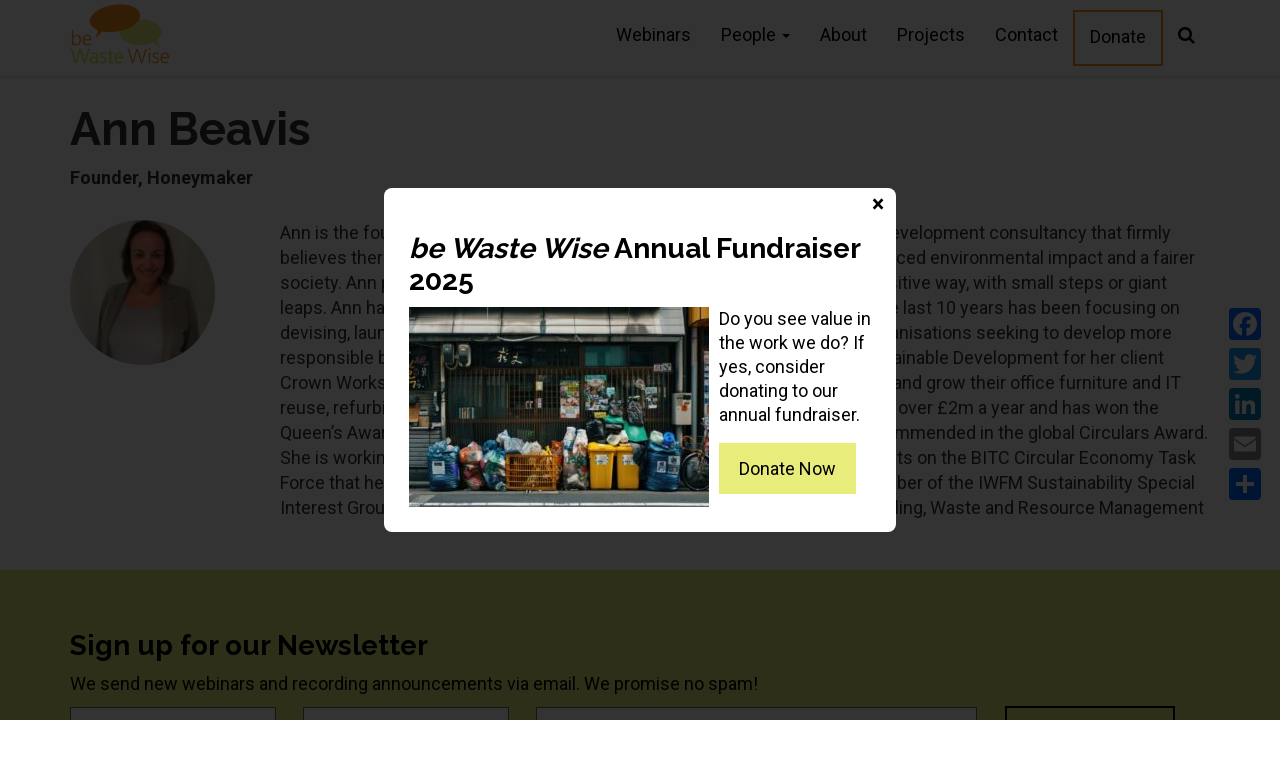

--- FILE ---
content_type: text/css
request_url: https://wastewise.be/wp-content/plugins/orbit-bundle/dist/css/common.css?ver=1763860551
body_size: 550
content:
[data-behaviour~=orbit-slides] .orbit-slide{ display: none; }
[data-behaviour~=orbit-slides] .orbit-slide.active{ display: block; }
[data-behaviour~=orbit-slides] .orbit-form-alert{
	margin-top: 30px;
	padding: 15px;
	border: #b43636 solid 1px;
	border-left: 10px solid #b43636;
}

[data-behaviour~=orbit-slides] .orbit-images-preview{
	margin-top: 20px;
}
[data-behaviour~=orbit-slides] .orbit-images-preview li{
	max-width: 100px;
	max-height: 100px;
	overflow: hidden;
	border: #999 solid 1px;
}
[data-behaviour~=orbit-slides] .orbit-images-preview li img{
	max-width: 100%;
	height: auto;
}
[data-behaviour~=orbit-slides] .multi-field-wrapper{
	margin-bottom: 20px;
}

.orbit-list-inline{
	list-style: none;
	padding: 0;
	margin: 0;
}
.orbit-list-inline li{
	display: inline-block;
	margin-right: 20px;
}
.orbit-progress-bar{
	height: 30px;
	border: #ddd solid 1px;
	border-radius: 2px;
	margin-bottom: 30px;
}
.orbit-progress-bar .bar{
	height: 100%;
	background: #036493;
	width: 0%;
}

/* ORBIT FEP */
form.orbit-fep{
	width: 100%;
	max-width:650px;
	margin-left:auto;
	margin-right:auto;
	padding: 50px 30px;
}

form.orbit-fep .form-field, form.orbit-fep .orbit-form-group{ margin-bottom: 30px; }
form.orbit-fep label{ display: block;  }

form.orbit-fep input[type=text],
form.orbit-fep input[type=number],
form.orbit-fep input[type=email],
form.orbit-fep textarea, form.orbit-fep select{
	width: 100%;
}

form.orbit-fep .form-categories ul{ display: grid; grid-template-columns: 1fr 1fr; grid-gap: 10px; }
form.orbit-fep .form-categories ul li{
	background: #eee;
	margin: 0;
	display: block;
	min-height: 30px;
	padding: 10px;
	width: 100%;
}

form.orbit-fep .form-multi-fields{ max-width: 400px; }
form.orbit-fep .form-multi-fields .add-btn{ margin-top: 5px;}
form.orbit-fep .form-multi-fields .multi-field-wrapper{ margin-bottom: 5px; }
form.orbit-fep button{
	padding: 5px 10px;
	border: #999 solid 1px;
	background: none;
	border-radius: 3px;
	cursor: pointer;
}
form.orbit-fep button[type=submit]{
	background: #036493;
	color: #fff;
	border-color: #036493;
}

form.orbit-fep [data-behaviour~="orbit-repeater-cf"],
form.orbit-fep [data-behaviour~="orbit-repeater-cf"] .orbit-choice-item{
	margin-top: 30px;
}

@media( min-width: 768px ){
	form.orbit-fep .grid-2 .section-fields{
		display: grid;
		grid-template-columns: 1fr 1fr;
		grid-gap: 20px;
	}

	form.orbit-fep .form-address .section-fields{
		display: grid;
		grid-gap: 20px;
		grid-template-columns: 1fr 1fr;
		grid-template-areas: "state district" "address address";
	}

	form.orbit-fep .form-address .form-state{ grid-area: state; }
	form.orbit-fep .form-address .form-district{ grid-area: district; }
	form.orbit-fep .form-address .form-address-text{ grid-area: address; }
	form.orbit-fep .form-address .form-field{ margin-bottom: 0; }
}

@media screen and (max-width: 768px) {
  .form-links {
    margin-top: 55px;
		margin-bottom: 55px;
  }
	form.orbit-fep .form-categories ul{ grid-template-columns: 1fr; }
}

.orbit-form-alert{
	padding: 20px;
	border: #eee solid 1px;
	background: #ffffcc;
	margin: 20px 0;
	width: 500px;
	margin: 50px auto;
	text-align: center;
}

[data-behaviour~="orbit-repeater-cf"] .orbit-choice-item{
	margin-bottom: 20px;
	position: relative;
	padding: 0 10px;
	background: #fff;
	box-shadow: 1px 1px 4px 1px #ccc;
}
[data-behaviour~="orbit-repeater-cf"] .list-content{ padding-bottom: 10px; }


--- FILE ---
content_type: text/css
request_url: https://wastewise.be/wp-content/themes/sputznik-core-wp-theme/css/main.css?ver=2.3.4
body_size: 1650
content:
a[href] {
  color: inherit; }

body, html {
  height: 100%; }

body.with-header3.with-solid-menu #content {
  margin-top: 50px; }

.fixed-col {
  max-width: 1200px;
  padding: 50px 15px;
  margin-left: auto;
  margin-right: auto; }

body.single-post img.alignleft {
  float: left;
  margin: 0 20px 20px 0; }

body.single-post img.alignright {
  float: right;
  margin: 0 0 20px 20px; }

body.single-post img.aligncenter {
  display: block;
  margin: 0 auto; }

#search-modal {
  background: rgba(0, 0, 0, 0.9); }
  #search-modal .modal-dialog {
    top: 25%; }
  #search-modal .modal-content {
    box-shadow: none;
    background: transparent; }
    #search-modal .modal-content input[type='search'] {
      width: 100% !important;
      color: white;
      background: transparent;
      font-size: 40px;
      font-weight: 300;
      text-align: center;
      border: 0px;
      outline: none; }
    #search-modal .modal-content .btn {
      position: absolute;
      top: 50%;
      left: 50%;
      margin-top: 61px;
      margin-left: -45px;
      font-family: Arial, Helvetica, Geneva, sans-serif;
      font-size: 16px !important;
      padding: 1em 2em;
      background: transparent;
      border: 2px solid #fff;
      border-radius: 0em;
      -webkit-border-radius: 0em;
      -moz-border-radius: 0em;
      cursor: pointer;
      line-height: 1em; }
  #search-modal .modal-dialog {
    max-width: 600px; }

@media (min-width: 769px) {
  /* KEEP THE SUBMENU OPEN ON HOVER OF LIST ITEM */
  #menu-primary .dropdown:hover > .dropdown-menu {
    display: block; } }
.header3 ~ .container > .row > .search-content {
  margin-top: 6%; }

.header1 .fixed-col {
  padding: 10px 20px; }
.header1 .affix-top, .header1 .affix {
  width: 100%;
  z-index: 999;
  background: white;
  min-height: 55px; }
  .header1 .affix-top .logo, .header1 .affix .logo {
    float: left;
    margin-bottom: 0;
    max-width: 200px; }
    .header1 .affix-top .logo .navbar-brand, .header1 .affix .logo .navbar-brand {
      padding: 0; }
.header1 .affix {
  box-shadow: #b7b7b7 0 1px 8px 0; }
.header1 .affix-top .logo {
  display: none; }
.header1 .navbar-toggle {
  float: right;
  display: block;
  border: #333 solid 1px;
  margin-right: 0;
  margin-top: 0; }
  .header1 .navbar-toggle .icon-bar {
    border: #333 solid 1px; }
.header1 .logo {
  display: block;
  margin-bottom: 30px; }
  .header1 .logo .navbar-brand {
    float: none; }
  .header1 .logo img {
    margin-left: auto;
    margin-right: auto;
    max-width: 100%; }

#header1-modal {
  background: rgba(0, 0, 0, 0.9); }
  #header1-modal .modal-content {
    box-shadow: none;
    background: transparent; }
    #header1-modal .modal-content ul {
      text-align: center; }
    #header1-modal .modal-content a[href] {
      color: #ccc; }
      #header1-modal .modal-content a[href]:hover, #header1-modal .modal-content a[href]:focus {
        background: none;
        color: #eee; }
  #header1-modal .modal-dialog {
    max-width: 400px; }

/********Header 3 Styles*******************/
.header3 {
  /* FOR TRANSPARENT MENU */
  /*****Override on Scroll****/ }
  .header3 .desktop-logo {
    display: block; }
  .header3 .affix {
    top: 0;
    width: 100%;
    z-index: 999; }
  .header3 .logo {
    max-width: 200px; }
    .header3 .logo img {
      max-width: 100%; }
  .header3 .navbar {
    border: 0;
    border-radius: 0; }
  .header3 .navbar-default .navbar-brand {
    color: #fff;
    padding-top: 0; }
  .header3 .navbar-default .navbar-nav > li > a {
    color: #fff;
    background-color: inherit;
    border-bottom: 2px solid transparent; }
  .header3 .navbar-default .navbar-nav > .active > a, .header3 .navbar-default .navbar-nav > .active > a:focus, .header3 .navbar-default .navbar-nav > .active > a:hover {
    color: #fff;
    border-color: #e7e7e7;
    background-color: inherit; }
  @media (max-width: 768px) {
    .header3 .navbar-default .navbar-collapse {
      background: #000;
      color: #fff; }
    .header3 .navbar-default #menu-primary {
      padding: 10px 15px; } }
  .header3 .navbar-default .navbar-nav li.sp_search_item.active a {
    border: none; }
  .header3 .navbar-default .navbar-toggle {
    border-color: #fff; }
    .header3 .navbar-default .navbar-toggle .icon-bar {
      background-color: #fff; }
  .header3 .navbar-default .navbar-toggle:hover, .header3 .navbar-default .navbar-toggle:focus {
    background-color: inherit; }
  .header3 #menu-primary {
    margin-top: 5px; }
    .header3 #menu-primary li {
      padding-bottom: 10px; }
    .header3 #menu-primary li > a {
      padding: 10px;
      letter-spacing: 1px;
      font-weight: 700;
      padding-bottom: 5px; }
  .header3 .dropdown-menu {
    border-radius: 0; }
    .header3 .dropdown-menu li a {
      border-color: #e7e7e7;
      font-weight: 700;
      background-color: inherit; }
  .header3 .navbar-default.sticky-transparent {
    transition: 500ms ease;
    background-color: transparent; }
    .header3 .navbar-default.sticky-transparent .logo-normal {
      display: block; }
    .header3 .navbar-default.sticky-transparent .logo-sticky {
      display: none; }
    .header3 .navbar-default.sticky-transparent.scrolled .logo-normal {
      display: none; }
    .header3 .navbar-default.sticky-transparent.scrolled .logo-sticky {
      display: block; }
  .header3 .navbar-default.sticky-solid, .header3 .navbar-default.sticky-transparent.scrolled {
    background-color: #fff;
    box-shadow: 0 1px 1px rgba(0, 0, 0, 0.075);
    border-bottom: 1px solid #e6e6e6;
    /* MENU ICON THAT HANDLES THE RESPONSIVE MENU */ }
    @media (min-width: 769px) {
      .header3 .navbar-default.sticky-solid .navbar-nav .active > a, .header3 .navbar-default.sticky-solid .navbar-nav .active > a:focus, .header3 .navbar-default.sticky-solid .navbar-nav .active > a:hover, .header3 .navbar-default.sticky-transparent.scrolled .navbar-nav .active > a, .header3 .navbar-default.sticky-transparent.scrolled .navbar-nav .active > a:focus, .header3 .navbar-default.sticky-transparent.scrolled .navbar-nav .active > a:hover {
        color: #000; }
      .header3 .navbar-default.sticky-solid .navbar-nav li a, .header3 .navbar-default.sticky-solid .navbar-nav li.dropdown a, .header3 .navbar-default.sticky-solid .navbar-nav li.dropdown:hover a, .header3 .navbar-default.sticky-solid .navbar-nav li.dropdown:focus a, .header3 .navbar-default.sticky-solid .navbar-nav li.dropdown:active a, .header3 .navbar-default.sticky-transparent.scrolled .navbar-nav li a, .header3 .navbar-default.sticky-transparent.scrolled .navbar-nav li.dropdown a, .header3 .navbar-default.sticky-transparent.scrolled .navbar-nav li.dropdown:hover a, .header3 .navbar-default.sticky-transparent.scrolled .navbar-nav li.dropdown:focus a, .header3 .navbar-default.sticky-transparent.scrolled .navbar-nav li.dropdown:active a {
        color: #000; } }
    .header3 .navbar-default.sticky-solid .navbar-toggle, .header3 .navbar-default.sticky-transparent.scrolled .navbar-toggle {
      border-color: #000; }
      .header3 .navbar-default.sticky-solid .navbar-toggle .icon-bar, .header3 .navbar-default.sticky-transparent.scrolled .navbar-toggle .icon-bar {
        background-color: #000; }

@media (max-width: 768px) {
  .header3 .navbar-default .navbar-nav > .active > a, .header3 .navbar-default .navbar-nav > .active > a:focus, .header3 .navbar-default .navbar-nav > .active > a:hover {
    border-color: transparent; }
  .header3 .navbar-nav .open .dropdown-menu > li > a, .header3 .navbar-nav .open .dropdown-menu > li > a:focus, .header3 .navbar-nav .open .dropdown-menu > li > a:hover {
    color: #fff; }
  .header3 .scrolled .open .dropdown-menu > li > a, .header3 .scrolled .open .dropdown-menu > li > a:focus, .header3 .scrolled .open .dropdown-menu > li > a:hover {
    color: #000; }

  .header3 ~ .container > .row > .search-content {
    margin-top: 20%; } }
.sp-floating-icons {
  position: fixed;
  left: 0;
  z-index: 100;
  font-size: 18px;
  /* DESKTOP STYLES */
  /* MOBILE STYLES */ }
  .sp-floating-icons ul {
    margin-bottom: 0px;
    /* override the margin being added from bootstrap */ }
    .sp-floating-icons ul li a[href] {
      background-color: #333;
      color: #fff; }
  @media (min-width: 769px) {
    .sp-floating-icons {
      top: 25%; }
      .sp-floating-icons ul li {
        width: auto !important; }
        .sp-floating-icons ul li a[href] {
          transition: all .2s ease-in-out;
          display: block;
          padding: 25px 10px 25px 15px; }
        .sp-floating-icons ul li a[href]:hover {
          transform: scale(1.2, 1); } }
  @media (max-width: 768px) {
    .sp-floating-icons {
      width: 100%;
      top: auto;
      bottom: 0; }
      .sp-floating-icons ul li {
        display: inline-block;
        margin-left: -2px;
        margin-right: -3px; }
      .sp-floating-icons ul li:first-child {
        margin-left: 0px; }
      .sp-floating-icons ul li a[href] {
        width: 100%;
        display: block;
        text-align: center;
        height: 45px;
        padding-top: 12px; } }

/******************************************/

/*# sourceMappingURL=main.css.map */


--- FILE ---
content_type: text/css
request_url: https://wastewise.be/wp-content/themes/bww-wp-theme/assets/css/main.css?ver=1763860551
body_size: 1057
content:
img {
  height: auto;
  max-width: 100%;
}

p {
  font-size: 18px;
  line-height: 24px;
}

.bww-headline-wrapper {
  font-size: 18px;
  margin: 20px 0;
  padding-bottom: 15px;
  border-bottom: 1px solid #000000;
}

/* SINGLE POST TEMPLATE */
#bww-single-post,
#bww-single-post-sow,
.archive-header {
  padding-top: 52.4px;
}

#bww-single-post .content-container {
  margin-top: 30px;
}

#bww-single-post .video-container {
  padding: 40px 0;
  background: #222222;
}

#bww-single-post .video-container > .container {
  max-width: 940px;
}

#bww-single-post .youtube-video-wrapper {
  width: 100%;
  position: relative;
  padding-bottom: 56.25%;
}

#bww-single-post .youtube-video-wrapper iframe {
  position: absolute;
  top: 0;
  left: 0;
  width: 100%;
  height: 100%;
}

#bww-single-post .featured-image-container {
  padding: 40px 0;
  background-color: #e8e8e8;
}

#bww-single-post .featured-img {
  text-align: center;
}

.articles-bww-slide .orbit-thumbnail-bg::before {
  content: "";
  display: block;
  padding-top: 56.25%;
}

#bww-single-post h1.post-title {
  font-size: 46px;
  line-height: 54px;
  margin-top: 0;
}

#bww-single-post .post-date {
  margin: 0;
  font-weight: 700;
}

#bww-single-post .post-content {
  margin-bottom: 40px;
}

#bww-single-post .post-content.post-publish {
  margin-top: 20px;
}

.bww-register-btn {
  margin: 20px 0;
  font-size: 16px;
  padding: 14px 28px;
  background: #c4c10b;
  display: inline-block;
  color: #000000 !important;
  text-decoration: none !important;
  transition: opacity 0.2s;
}

/* ORBIT GRID */
.articles-grid {
  display: grid;
  grid-gap: 20px;
}

/* GRID 4 */
.articles-four-grid {
  grid-template-columns: 1fr 1fr 1fr 1fr;
}

/* GRID 3 */
.articles-three-grid {
  grid-template-columns: 1fr 1fr 1fr;
}

.articles-grid .orbit-thumbnail-bg {
  min-height: 175px;
  margin-bottom: 30px;
}

.articles-grid .post-title {
  margin: 0;
  font-size: 22px;
  line-height: 30px;
}

.articles-grid .meta {
  display: block;
  margin: 10px 0;
  font-size: 18px;
  line-height: 24px;
}

/* BWW PANELIST */
.bww-panelist {
  margin: 30px 0;
}

.bww-panelist .bww-panelist-speaker,
.bww-panelist .bww-panelist-moderator {
  padding: 0;
  list-style: none;
}

.bww-panelist .bww-moderator {
  display: flex;
  flex-wrap: nowrap;
  align-items: center;
  gap: 30px;
  margin-bottom: 30px;
  flex-direction: column;
}

.bww-panelist .bww-panelist-speaker {
  display: grid;
  gap: 30px;
  grid-template-columns: 1fr 1fr 1fr 1fr;
}

.bww-panelist .author-info,
.bww-panelist .author-avatar-parent {
  align-self: flex-start;
}

.bww-panelist .author-avatar {
  width: 145px;
  height: 145px;
  outline: none;
  border-radius: 9999px;
  display: inline-block;
  text-decoration: none;
  background-size: cover;
  background-position: center;
  background-repeat: no-repeat;
}

.bww-panelist .author-name,
.bww-panelist .author-designation {
  font-weight: bold;
}

/* ORBIT BWW SLIDE */
.articles-bww-slide .orbit-thumbnail-bg {
  height: 100%;
  width: 100%;
  background-repeat: no-repeat;
}

.articles-bww-slide .orbit-thumbnail-bg > a {
  top: 0;
}

/* AUTHOR */
.author-header.bww-panelist {
  margin-bottom: 50px;
  padding-top: 52.4px;
}

.author-header .bww-moderator {
  margin-top: 30px;
}

.author .author-posts {
  margin-bottom: 60px;
}

.author .articles-three-grid .orbit-thumbnail-bg {
  min-height: 240px;
}

/* ARCHIVE */
body.archive .articles-post-list-wrap {
  margin: 25px auto 60px;
}

/* ORBIT LOAD MORE */
.orbit-btn-load-parent button.load-more {
  border: 0;
  color: #ffffff;
  margin-top: 20px;
  padding: 8px 16px;
  background: #000000;
}

/* POPULAR POSTS */
.popular-posts .orbit-article-db {
  display: grid;
  margin-bottom: 20px;
  grid-column-gap: 15px;
  grid-template-columns: 1fr 120px;
}

.popular-posts .title {
  margin: 0;
  font-size: 22px;
  line-height: 30px;
}

.popular-posts .orbit-thumbnail-bg {
  min-height: 170px;
}

/* -------------------------- MEDIA QUERIES ------------------------- */
@media(min-width: 768px) {
  .bww-register-btn:hover {
    opacity: 0.8;
  }

  .articles-bww-slide .bww-slide-body {
    display: grid;
    grid-template-columns: 1fr 1fr;
    gap: 25px;
  }

  .articles-bww-slide .bww-headline-wrapper {
    margin-top: -5px;
  }

  /* BWW PANELIST */
  .bww-panelist-moderator .bww-moderator {
    flex-wrap: nowrap;
    flex-direction: row;
  }

  .speaker-panelist-wrap,
  .moderator-panelist-wrap {
    float: left;
  }

  #bww-single-post .post-content::after {
    clear: both;
    content: "";
    display: block;
  }

  .moderator-panelist-wrap {
    width: 25%;
  }

  .moderator-panelist-wrap.bww-panelist .bww-panelist-speaker {
    grid-template-columns: 1fr;
  }

  .speaker-panelist-wrap {
    width: calc(75% - 25px);
    margin-left: 25px;
  }

  .speaker-panelist-wrap.bww-panelist .bww-panelist-speaker {
    grid-template-columns: 1fr 1fr 1fr;
  }

  /* AUTHOR */
  body.author .bww-panelist .bww-moderator {
    gap: 0;
  }

  body.author .author-avatar-parent {
    width: 200px;
  }

  body.author .author-info {
    flex: 1;
    margin-left: 10px;
  }

  .popular-posts .orbit-article-db {
    grid-template-columns: 1fr 188px;
  }

}

@media(max-width: 1024px) {
  .articles-grid,
  .bww-panelist .bww-panelist-speaker {
    grid-template-columns: 1fr 1fr;
  }
}

@media(max-width: 426px) {
  .articles-grid,
  .bww-panelist .bww-panelist-speaker {
    grid-template-columns: 1fr;
  }
}


--- FILE ---
content_type: text/css
request_url: https://wastewise.be/wp-content/themes/sputznik-core-wp-theme/css/extras.css?ver=2.3.4
body_size: 6084
content:
/*NEXT AND PREVIOUS NAV*/

.screen-reader-text{
  clip: rect(1px,1px,1px,1px);
  height: 1px;
  overflow: hidden;
  position: absolute !important;
  width: 1px;
  word-wrap: normal !important;
}


.post-navigation{
  border-top: 4px solid #1a1a1a;
  border-bottom: 4px solid #1a1a1a;
  clear: both;
  margin: 0 0 3.5em;
}
.post-navigation a[href]{
  text-decoration: none;
}
.post-navigation div+div{
  border-top: 4px solid #1a1a1a;
}
.post-navigation .meta-nav{
  color: #686868;
  font-size: 14px;
  text-transform: uppercase;
  margin-top: 20px;
  display: block;
}
.post-navigation .post-title{
  font-size: 34px;
  display: block;
  margin-bottom: 20px;
  text-rendering: optimizeLegibility;
}


/* COMMENTS */
.entry-comments, .entry-post-nav, .narrow-col{
  max-width: 600px;
  margin: 50px auto;
}

.commentlist{
  list-style: none;
  padding-left: 0;
  margin-bottom: 30px;
}
.commentlist .comment{
  margin-bottom: 30px;
  margin-top: 30px;
}

.commentlist > .comment > .comment-body{
  margin-bottom: 80px;
}

.commentlist .comment .reply a[href]{
  border: #007acc solid 1px;
  border-radius: 2px;
  color: #007acc;
  padding: 5px 15px;
}
.commentlist p{
  margin-bottom: 25px;
}
.comment-meta{
  font-size: 85%;
  color: #777;
  margin-top: 20px;
  margin-bottom: 10px;
}
#comments, .comment-reply-title{
  border-top: 4px solid #1a1a1a;
  padding-top: 30px;
  font-weight: bold;
}
.comment-notes, .comment-awaiting-moderation, .logged-in-as, .form-allowed-tags{
  font-size: 14px;
  color: #777;
  margin-bottom: 20px;
}

.comment-form{
  padding-top: 20px;
  max-width: 600px;
}

.comment-form label{
  display: block;
  color: #777;
  text-transform: uppercase;
}

.comment-form p{
  margin-bottom: 30px;
}

.comment-form .comment-form-cookies-consent{
  display: none;
}

.comment-form textarea{
  width: 100%;
  padding: 30px 20px;
}

.comment-form input[type=text]{
  width: 100%;
}

.comment-form input[type=submit]{
  background: #1a1a1a;
  border: 0;
  border-radius: 2px;
  color: #fff;
  text-transform: uppercase;
  padding: 10px 15px;

}


/* Header 4 */
.header4 img.desktop-logo{
  max-width: 230px;
  height: auto;
}
@media( max-width: 768px ) {

  .header4 .navbar-header{
    background-color: #fff;
  }
  /* Logo */
  .header4 .navbar-header .visible-xs{
    max-width: 89px;
  }

  .header4 .navbar-brand{
    padding: 0 0 0 8px;
  }
  /* Header background */
  .header4 .navbar-collapse{
    background-color: #000;
  }
  .header4 .navbar-collapse .navbar-nav > li > a{
    color: #fff;
  }
  .header4 .navbar-nav{
    margin: 0 -15px;
  }
  /* Toggler */
  .header4 .navbar-toggle{
    background-color: transparent;
    border: none;
  }
  .header4 .navbar-toggle:hover{
    background-color: transparent
  }

  /* When a link is active */
  .header4 .navbar-nav > .active > a,
  .header4 .navbar-nav > .active > a:focus,
  .header4 .navbar-nav > .active > a:hover{
    color: #fff !important;
    background-color: #000;
  }
}
@media( min-width: 769px ){
  .header4.navbar .dropdown-menu>.active>a {
    color: #fff !important;
  }
	.header4.navbar-default{
		min-height: 200px;
		background-color: transparent;
		border:none;
    margin-bottom: 50px;
	}

  .header4 .navbar-header{
    float: none;
  }

	.header4 .navbar-brand{
		float: none;
		padding: 0;
		height: auto;
	}

  .header4 .logo-normal{
    min-height: 170px;
  }

	.header4 img{
		margin-left: auto;
		margin-right: auto;
	}
  .header4 .navbar-collapse{
    padding: 0;
  }

	.header4 .nav{
  	border-top: 1px solid #eee;
  	border-bottom: 1px solid #eee;
  	float: none;
  	text-align: center;
	}
	.header4 .nav > li {
		float: none;
		display: inline-block;
	}
	.header4.navbar-default .nav > .active > a{
		background-color: transparent;
		color: #000;
	}

}

/* AUTHOR BOX */
.entry-author.author-box .author-info{
  display: grid;
  grid-template-columns: 100px 1fr;
  grid-gap: 20px;
}

/* Dropdown Menu */
@media(min-width: 768px){
	.navbar-nav li.dropdown:hover  ul.dropdown-menu{
	  display: block;
  }
}

@media( min-width: 769px ){
  .navbar .dropdown-menu>.active>a{
    color: #333 !important;
  }
  .navbar .dropdown-menu>.active>a:hover{
    color: #fff !important;
  }
}

/* WOOCOMMERCE HEADER CART COUNT */
strong.header-cart-count{
  color           : #FFF;
  background-color: #77A464;
  padding         : 1px 6px;
  line-height     : 0;
  vertical-align  : top;
  border-radius   : 10px;
  font-weight     : normal;
  font-size       : 80%;
}
.orbit-three-grid .orbit-article-db{
  border: none !important;
}
.orbit-three-grid .orbit-content hr{
  background-color:#686868;
  height:1px;
  max-width:50%;
  margin-left:0;
  border: none !important;
}
.orbit-three-grid .orbit-content > p{
  color: #8c8c8c;
  margin-bottom:20px;
  font-size:16px;
}

/* Dropdown for small devices */
@media( max-width: 768px ){
  .navbar .dropdown-menu > li > a{
    color: #fff;
    font-weight: 100 !important;
  }
}
@media only screen and ( min-width: 768px ) and ( max-width: 768px ){
  .navbar .container{
    margin: 0;
    padding: 0;
    width: 100%;
  }
}
@media only screen and (min-width: 768px) and (max-width: 768px) {
  .navbar-header {
    float: none;
  }
  .navbar-left,.navbar-right {
    float: none !important;
  }
  .navbar-toggle {
    display: block;
  }
  .navbar-collapse {
    border-top: 1px solid transparent;
    box-shadow: inset 0 1px 0 rgba(255,255,255,0.1);
  }
  .navbar-fixed-top {
	   top: 0;
	   border-width: 0 0 1px;
  }
  .navbar-collapse.collapse {
      display: none!important;
  }
  .navbar-nav {
      float: none!important;
	    margin-top: 7.5px;
  }
  .navbar-nav>li {
      float: none;
  }
  .navbar-nav>li>a {
      padding-top: 10px;
      padding-bottom: 10px;
  }
  .collapse.in{
		display:block !important;
  }
  .header4 .container .navbar-brand{
    margin-left: 0;
  }
  .header4 img.desktop-logo{
    max-width: 89px;
  }
}
/* Show dropdown menu on mouse hover */
@media( max-width:768px ){
  .navbar .dropdown-menu{
  	  display: block;
      position: static;
      float: none;
      width: auto;
      margin-top: 0;
      background-color: transparent;
      border: 0;
      -webkit-box-shadow: none;
      box-shadow: none;
  }
}
/* Sticky Link */
.edit_link{
  position: fixed;
  top: 80%;
  left: 100px;
  width: 50px;
  height: 50px;
  background: #000;
  border-radius: 50%;
  border: 1px solid #000;
}

.edit_link > a{
  display: block;
  width: 100%;
  height: 100%;
}

.edit_link > a:hover{
  text-decoration: none;
}

.edit_link > a:focus{
  outline: none;
}

.edit_link > a > span{
  display: inline-block;
  width: 100%;
  height: 100%;
}

.edit_link > a > span > i.fa{
  display: block;
  height: 25px;
  width: 25px;
  font-size: 25px;
  color: #fff;
  text-align: center;
  margin: 11px auto;
}

/* PAGINATION IN SEARCH */
.search-pagination{
	background:#f7f7f7;
	border-top:#eaeaea solid 1px;
}
.search-pagination .navigation{ display: block; }
.search-pagination .page-numbers {
	display: inline-block;
	padding: 7px 10px;
	margin: 0 2px 0 0;
	line-height: 1;
	text-decoration: none;
	border-radius: 2px;
	font-weight: 600;
	border-radius: 50%;
	border: 1px solid #f7f7f7;
}
.search-pagination .page-numbers.prev{ float: left;}
.search-pagination .page-numbers.next{ float: right;}
.search-pagination .page-numbers.current,.search-pagination a.page-numbers:hover {
	background: #eee;
	border: 1px solid #eee;
	text-decoration: none;
}
/* PAGINATION IN SEARCH */

.search-item{ margin-bottom: 40px; }



/*SEARCH BUTTON*/
@media(max-width: 425px){
	#search-modal .modal-content .btn{
		transform: translate(-50%, -50%);
  	margin-left: 0;
	}
	#search-modal .modal-content input[type='search']{font-size: 22px;}
	#search-modal .modal-dialog{
		top: 40%;
  	transform: translatey(-40%);
	}
}

/* Comments.php*/
.sp-comments#comments{font-weight: 100;}
.sp-comments .comments-title{ margin-top: 0; }
.sp-comments .comment-list{ padding-top: 20px; padding-left: 0; }
.sp-comments#comments .comment-list .comment .reply{ margin: 20px 0; }
.sp-comments .comment-list > div{ padding-bottom: 10px; }
.sp-comments#comments .comment-list .comment .reply a[href] {
    border: #007acc solid 1px;
    border-radius: 2px;
    color: #007acc;
    padding: 5px 15px;
}
.sp-comments#comments,
.comment-reply-title{
  border: 0;
  padding: 0;
}
.sp-comments#comments .comments-title{
  border-top: 4px solid #1a1a1a;
  padding-top: 30px;
}
.sp-comments#comments .comment-list{
  border-bottom: 4px solid #1a1a1a;
  padding-bottom: 30px;
}
/* Header2*/
@media( max-width: 768px ){
  .navbar.header2{ margin-bottom: 0; }
  .navbar.header2 .navbar-right{ background: #000; color: #fff; }
  .navbar-toggle .icon-bar{ width: 30px; height: 5px; background-color: #333; }
  .navbar.header2 .navbar-collapse ul > li.active > a,
  .navbar.header2 .navbar-collapse ul > li > a:hover,
  .navbar.header2 .navbar-collapse ul > li > a:focus {
    color: #666;
    background-color: transparent;
  }
}
@media only screen and (max-width: 768px) and (min-width: 768px){
  .navbar.header2 .navbar-collapse{
    padding-left: 0;
    padding-right: 0;
  }
}
/* Header2*/

/* Logo Slider */
.fullwidth {width: 100%;padding-left: 0px;padding-right: 0px;}
h3.thin {
  margin-bottom: 20px;
  font-size: 38px;
  line-height: 49px;
  font-weight: 700;
  text-align: center;
}
.customer-logos img {-webkit-filter: grayscale(100%);filter: grayscale(100%); }
.slick-slide {margin: 0px 20px; }
.slick-slide img {width: 100%; }
.slick-slider {
  position: relative;
  display: block;
  box-sizing: border-box;
  -webkit-user-select: none;
  -moz-user-select: none;
  -ms-user-select: none;
  user-select: none;
  -webkit-touch-callout: none;
  -khtml-user-select: none;
  -ms-touch-action: pan-y;
  touch-action: pan-y;
  -webkit-tap-highlight-color: transparent;
}
.slick-list {
  position: relative;
  display: block;
  overflow: hidden;
  margin: 0;
  padding: 0;
}
.slick-list:focus {outline: none; }
.slick-list.dragging {cursor: pointer;cursor: hand; }
.slick-slider .slick-track, .slick-slider .slick-list {
  -webkit-transform: translate3d(0, 0, 0);
  -moz-transform: translate3d(0, 0, 0);
  -ms-transform: translate3d(0, 0, 0);
  -o-transform: translate3d(0, 0, 0);
  transform: translate3d(0, 0, 0);
}
.slick-track {position: relative;top: 0;left: 0;display: block;}
.slick-track:before {display: table;content: ''; }
.slick-track:after {display: table;content: '';clear: both;}
.slick-loading .slick-track {visibility: hidden; }
.slick-slide {display: none;float: left;height: 100%;min-height: 1px;}
[dir='rtl'] .slick-slide {float: right; }
.slick-slide img { display: block; }
.slick-slide.slick-loading img {display: none;}
.slick-slide.dragging img {pointer-events: none; }
.slick-initialized .slick-slide {display: block; }
.slick-loading .slick-slide {visibility: hidden; }
.slick-vertical .slick-slide {display: block;height: auto;border: 1px solid transparent;}
.slick-arrow.slick-hidden {display: none; }
/* Logo Slider */

/* 404 TEMPLATE */
#sp-notfound { position: relative; height: 700px; }
.error404.with-header3 #sp-notfound{height: 100vh;}
.error404.with-header4 #sp-notfound{ height: 550px; }

#sp-notfound .sp-notfound {
	position: absolute;
	left: 50%;
	top: 50%;
	-webkit-transform: translate(-50%, -50%);
	-ms-transform: translate(-50%, -50%);
	transform: translate(-50%,-50%);
}

/* For header1 */
.error404.with-header1 #sp-notfound .sp-notfound{
	top: 30%;
	-webkit-transform: translate(-50%, -30%);
	-ms-transform: translate(-50%, -30%);
	transform: translate(-50%, -30%);
	transform: translate(-50%, -30%);
}
/* For header1 */


/* For header4 */
.error404.with-header4 #sp-notfound .sp-notfound{
	top: 0;
	-webkit-transform: translate(-50%, 0);
	-ms-transform: translate(-50%, 0);
	transform: translate(-50%, 0);
	transform: translate(-50%, 0);
}
/* For header4 */

#sp-notfound .sp-notfound {
	max-width: 767px;
	width: 100%;
	line-height: 1.4;
	text-align: center;
	padding: 15px;
}

#sp-notfound .sp-notfound .sp-notfound-404 { position: relative; height: 220px; }

#sp-notfound .sp-notfound .sp-notfound-404 h1 {
	font-family: sans-serif;
	position: absolute;
	left: 50%;
	top: 50%;
	-webkit-transform: translate(-50%, -50%);
	-ms-transform: translate(-50%, -50%);
	transform: translate(-50%, -50%);
	font-size: 186px;
	font-weight: 200;
	margin: 0px;
	color: #ff7c62;
	text-transform: uppercase;
}

#sp-notfound .sp-notfound h2 {
	font-family: sans-serif;
	font-size: 33px;
	font-weight: 200;
	text-transform: uppercase;
	margin-top: 0px;
	margin-bottom: 25px;
	letter-spacing: 3px;
}

#sp-notfound .sp-notfound p {
	font-family: sans-serif;
	font-size: 16px;
	font-weight: 200;
	margin-top: 0px;
	margin-bottom: 25px;
}

#sp-notfound .sp-notfound a {
	font-family: sans-serif;
	color: #ff6f68;
	font-weight: 200;
	text-decoration: none;
	border-bottom: 1px dashed #ff6f68;
	border-radius: 2px;
}
/* 404 TEMPLATE */
@media(max-width: 1024px){ .error404.with-header2 #sp-notfound{ height: 600px; } }

@media(max-width: 769px){
  /* For header4 */
  .error404.with-header4 #sp-notfound{ height: 90vh; }
  .error404.with-header4 #sp-notfound .sp-notfound{
  	top: 40%;
  	-webkit-transform: translate(-50%, -40%);
  	-ms-transform: translate(-50%, -40%);
  	transform: translate(-50%, -40%);
  	transform: translate(-50%, -40%);
  }
  /* For header4 */

}
@media(max-width: 480px) {
	/* 404 TEMPLATE */
	#sp-notfound .sp-notfound .sp-notfound-404 { position: relative; height: 168px; }
	#sp-notfound .sp-notfound .sp-notfound-404 h1 { font-size: 142px; }
	#sp-notfound .sp-notfound h2 { font-size: 22px; }
	/* 404 TEMPLATE */
}

/* SP YOUTUBE VIDEO WITH POPUP*/
.sp-youtube-frame{
  width: 100%;
  height: 280px;
  background-position: center;
  background-repeat: no-repeat;
  background-size: cover;
}
.sp-youtube-frame iframe{width:100%;border:none;}
.sp-youtube-frame {position: relative;}
.sp-youtube-frame:hover {cursor: pointer;}
.sp-youtube-frame .play-btn:focus{ outline: none;}
.sp-youtube-frame .play-btn img{
  width: 100%;
  max-width: 70px;
  display: inline-block;
  position: absolute;
  top: 50%;
  left: 50%;
  transform: translate(-50%, -50%);
}

.sp-youtube-frame .overlay,
#carousel-with-popup .carousel-overlay{
	position: absolute;
	top: 0;
	left:0;
	width: 100%;
	height: 100%;
	background-color: rgba(0,0,0,0.2);
}

/* Modal */
.sp-youtube-popup .modal-body{ padding: 0; }
.sp-youtube-popup .modal-content{
  background: transparent;
  border: none;
  box-shadow: none;
}
/* Modal */

@media( min-width: 769px ){
  .modal-dialog{ margin: 0 auto; }
  .sp-youtube-popup .modal-dialog{ top: 5%; }
  .sp-youtube-popup iframe{
    width: 98%;
    border: none;
    min-height: 90vh;
  }
}
@media only screen and (max-width: 768px) and (min-width: 768px){
  .sp-youtube-frame{ height: 360px !important;}
  .sp-youtube-popup .modal-dialog{top: 2% !important;}
  .sp-youtube-popup .modal-dialog {width: 98% !important;}
  .sp-youtube-popup iframe{
    width: 98% !important;
    min-height: 85vh !important;
  }
  #carousel-with-popup .carousel-caption h2.caption-text{font-size: 35px !important;}
}
@media(max-width: 768px){
  .sp-youtube-popup .modal-dialog{ top: 20%; }
  .sp-youtube-popup iframe{
    width: 100%;
    border: none;
    height: auto;
    min-height: 300px;
  }

}
/* SP YOUTUBE VIDEO WITH POPUP*/

/* SP CAROUSEL WITH POPUP */
#carousel-with-popup .carousel-inner .carousel-image{
  background-position: center;
  background-repeat: no-repeat;
  background-size: cover;
}

/* Indicators */
#carousel-with-popup .carousel-indicators li {
  width: 30px;
  height: 3px;
  margin-right: 3px;
  margin-left: 3px;
  text-indent: -999px;
  background-color: rgba(255,255,255,.5);
	border: 0;
}
/* Active Indicator */
#carousel-with-popup .carousel-indicators .active {margin: 1px;}
#carousel-with-popup .carousel-indicators li.active {
	width: 30px;
  height: 3px;
	margin: 1px 3px;
  background-color: #fff;
}
/* Active Indicator */

/* Remove the shadow */
#carousel-with-popup .left.carousel-control,
#carousel-with-popup .right.carousel-control{ background: none;}
/* Remove the shadow */

/* Carousel Controls */
#carousel-with-popup .carousel-control{
  color: #fff !important;
  opacity: .9 !important;
  top: 50%;
  -webkit-transform: translateY(-50%);
  -moz-transform: translateY(-50%);
  -ms-transform: translateY(-50%);
  -o-transform: translateY(-50%);
  transform: translateY(-50%);
  height: 50px;
  display: inline-block;
}
#carousel-with-popup .carousel-control .glyphicon-chevron-left{left: 25%;}
#carousel-with-popup .carousel-control .glyphicon-chevron-right{right: 25%;}

/* Carousel Caption */
#carousel-with-popup .carousel-caption h2.caption-text{
  margin: 0;
  text-transform: uppercase;
  line-height: 1.4;
  font-size: 50px;
  position: absolute;
  top: 50%;
  left: 50%;
  transform: translate(-50%,-50%);
}
/* Carousel Caption */

@media( min-width: 768px ){
  /* Carousel Caption */
  #carousel-with-popup .carousel-caption {top: 15%;bottom: 15%;}
  /* Carousel Caption */

  /* SP YOUTUBE VIDEO WITH POPUP*/
  .sp-youtube-popup .modal-dialog {width: 97%;}
}

@media( max-width: 767px ){
  #carousel-with-popup .carousel-caption { top:10%; bottom: 10%;}
  #carousel-with-popup .carousel-control .glyphicon-chevron-left{margin-left: 0;}
  #carousel-with-popup .carousel-control .glyphicon-chevron-right{margin-right: 0;}
  #carousel-with-popup .carousel-caption h2.caption-text{font-weight: 600;font-size: 24px;}
}
/* SP CAROUSEL WITH POPUP */

/* SP LIST USERS */
.sp-list-users{
	display: flex;
	flex-wrap: wrap;
	justify-content: left;
}

.sp-list-users .user{
	width: 50%;
	padding: 20px;
	-webkit-transform: translate(0, 0);
	-ms-transform: translate(0, 0);
	transform: translate(0, 0);
}


.sp-list-users .user .layer1{
	width: 80%;
	margin: 0 auto;
	position: relative;
	transition:opacity 0.8s;
	opacity: 1;
}
.sp-list-users .user .layer1 img{
	width: 100%;
	height: auto;
}

.sp-list-users .user .layer1:before{
	content: '';
	background-image: linear-gradient(to top, rgba(255,255,255,255), rgba(255,255,255,0));
	position: absolute;
	height: 180px;
	right: 0;
	bottom: -1px;
	left: 0;
}

/*
.sp-list-users .user .user-avatar{
	height: 300px;
	background-size: cover;
}
.sp-list-users .user .user-avatar:before{
	content: '';
	background-image: linear-gradient(to top, rgba(255,255,255,255), rgba(255,255,255,0));
	position: absolute;
	height: 180px;
	right: 0;
	bottom: -1px;
	left: 0;
}
.sp-list-users .user .user-avatar:after{
	content: '';
	display: block;
}
*/

.sp-list-users .layer2{
	margin: -20px 0 auto;
	padding-bottom: 10px;
	position: relative;
}


.sp-list-users .user-name{ font-size: 32px; }
.sp-list-users .user-designation{
	color: #555;
	text-transform: uppercase;
	margin-top: -10px;
	font-size: 14px;
}

.sp-list-users .user-email{ font-size: 16px; padding: 5px 0; }
.sp-list-users .user-email > a { text-decoration: none; }

.sp-list-users .decoration-wrapper{
  display: flex;
  margin-top: 10px;
}

.sp-list-users .decoration-wrapper .decoration{
  height: 3px;
  width: 100%;
  max-width: 30%;
  display: inline-block;
  border-top: 3px solid #555555;
}


@media( min-width: 1200px ){
	.sp-list-users .user{
		width: 33.33%;
		margin-bottom: 60px;
	}
	.sp-list-users .user:nth-child(6n), .sp-list-users .user:nth-child(6n-3){
		-webkit-transform: translateY(10%);
		-ms-transform: translateY(10%);
		transform: translateY(10%);
	}
	.sp-list-users .user:nth-child(6n-1), .sp-list-users .user:nth-child(6n-4){
		-webkit-transform: translateY(-10%);
		-ms-transform: translateY(-10%);
		transform: translateY(-10%);
	}

	.sp-list-users .user .layer3{
		position: absolute;
		width: 100%;
		height: 100%;
		left: 0;
		bottom: 0%;
		padding-left: 20px;
		padding-right: 0px;
		transition:opacity 0.8s;
		opacity: 0;
		margin: auto;
	}

	.sp-list-users .user.has-layer3:hover .layer1{
		transition:opacity 0.8s;
		opacity: 0.1;
	}
	.sp-list-users .user.has-layer3:hover .layer3{
		transition:opacity 0.8s;
		opacity: 1;
	}

}


@media( max-width: 550px ){
	.sp-list-users .user{ width: 100%; }
	.sp-list-users{ max-width: 400px; margin: 0 auto; }
}

@media( min-width: 1200px ){
  .sp-list-users.grid3-hover .user{ margin-bottom: 120px;}
  .sp-list-users.grid3-hover{ margin-bottom: 240px; }
  .sp-list-users.grid3-hover .user .layer3{ top: calc(100% - 50px); padding-top: 0; height: auto; width: 90%; }
	.sp-list-users.grid3-hover .user .layer1{ opacity: 0.2 !important}
  .sp-list-users.grid3-hover .user:hover{ z-index: 1000; overflow: visible; }
	.sp-list-users.grid3-hover .user:hover .layer1{ opacity: 1 !important;}

	.sp-list-users .layer2{ padding-bottom: 40px; }

	.sp-list-users.grid5 .user{ width: 20%; }
	.sp-list-users.grid5 .user .layer1{ width: 100%; opacity: 0.2 !important; }
	.sp-list-users.grid5 .user .layer2, .sp-list-users.grid5 .user .layer3{
		transition: opacity 0.8s;
		width: 150%;
		opacity: 0;
	}
	.sp-list-users.grid5 .user:hover .layer2, .sp-list-users.grid5 .user:hover .layer3{ opacity: 1;  }
	.sp-list-users.grid5 .user .layer3{ top: calc( 100% - 30px ); left: -15px; height: auto; padding: 0 10px;}
	.sp-list-users.grid5 .user:hover{ z-index: 1000; overflow: visible; }
	.sp-list-users.grid5 .user:hover .layer1{ opacity: 1 !important;}
	.sp-list-users.grid5 .layer2{ margin: -30px 0 0 -15px;  }

	.sp-list-users.grid5 .user:nth-child(6n), .sp-list-users.grid5 .user:nth-child(6n-3),
	.sp-list-users.grid5 .user:nth-child(6n-1), .sp-list-users.grid5 .user:nth-child(6n-4){
		-webkit-transform: translateY(0%);
		-ms-transform: translateY(0%);
		transform: translateY(0%);
	}
	.sp-list-users.grid5 .user:nth-child(even){
		-webkit-transform: translateY(10%);
		-ms-transform: translateY(10%);
		transform: translateY(10%);
	}
}


/* SP LIST USERS */

/* IMAGE SLIDER SOW */
.customer-images.slider { visibility: hidden; opacity: 0; transition: opacity 1s; }
.customer-images.slider.slick-initialized{ visibility:visible; opacity:1; }
.fullwidth .container-images{ width: 100%; max-width: 1170px; margin: 0 auto; }
/* Arrows */
.container-images .slick-prev,
.container-images .slick-next{
	line-height: 0;
  position: absolute;
  display: none !important;
  width: 20px;
  height: 20px;
  padding: 0;
  border-radius: 10px;
  cursor: pointer;
  color: transparent;
  border: none;
  outline: none;
  background: transparent;
}
.container-images .slick-prev:before{ content: "\f053"; }
.container-images .slick-next:before{ content: "\f054"; }
.container-images .slick-prev:hover,
.container-images .slick-prev:focus,
.container-images .slick-next:hover, .container-images .slick-next:focus { color: transparent; outline: none; background: transparent; }
.container-images .slick-prev:before,
.container-images .slick-next:before{
	font-family: "FontAwesome";
  font-size: 40px;
  line-height: 10px;
  color: #5571b0;
  -webkit-font-smoothing: antialiased;
  -moz-osx-font-smoothing: grayscale;
}
.container-images .slick-prev{left: -55px;}
.container-images [dir='rtl'] .slick-prev{ right: -55px; left: auto;}
.container-images .slick-next{right: -30px;}
.container-images [dir='rtl'] .slick-next{ right: auto; left: -30px; }

.container-images .slick-dots{
	position: absolute;
	bottom: -40px;
	display: block;
	width: 100%;
	padding: 0;
	margin: 0;
	list-style: none;
	text-align: center;
}
.container-images .slick-dots li{
	position: relative;
	display: inline-block;
	width: 8px;
	height: 8px;
	margin: 0 2px;
	padding: 0;
	cursor: pointer;
}
.container-images .slick-dots li button{
	font-size: 8px;
	display: block;
	cursor: pointer;
	color: transparent;
	border: 0;
	outline: none;
	background: transparent;
}
.container-images .slick-dots li button:hover, .container-images .slick-dots li button:focus{ outline: none; }
.container-images .slick-dots li button:hover:before, .container-images .slick-dots li button:focus:before { opacity: 1; }
.container-images .slick-dots li button:before{
  border-radius: 23px;
  font-size: 8px;
  font-weight: bold;
  line-height: 6px;
	position: absolute;
	top: 0;
	left: 0;
	text-align: center;
	opacity: .55;
	color: #5571b0;
	-webkit-font-smoothing: antialiased;
	-moz-osx-font-smoothing: grayscale;
}
.container-images .slick-dots li button::before{ font-family: "FontAwesome"; content: "\f10c"; }
.container-images .slick-dots li.slick-active button:before{ opacity: .85; color: #5571b0; background-color: #5571b0; }

/* IMAGE SLIDER SOW */

/* VIDEO SLIDER SOW */
.sp-video-slider {
	overflow: hidden;
	max-width: 1170px;
	margin: 0 auto;
}

.sp-video-slider-inner button.slick-prev,
.sp-video-slider-inner button.slick-next {
	position: absolute;
	width: 36px;
	height: 36px;
	display: inline-block;
	top: 50%;
	margin-top: -18px;
	cursor: pointer;
	outline: none;
	opacity: 0;
	transition: opacity 0.3s;
	-webkit-transition: opacity 0.3s;
	-moz-transition: opacity 0.3s;
	text-align: center;
	line-height: 36px;
	z-index: 12;
	border-radius: 100%;
	-webkit-border-radius: 100%;
	-moz-border-radius: 100%;
	color: #313131;
	border: none;
}


.sp-video-slider-inner{ margin-left: -15px; margin-right: -15px; max-height: 220px; }
.sp-video-slider-inner.loaded{ max-height: none; }
.sp-video-slider-inner button.slick-prev, .sp-video-slider-inner button.slick-next { top: 30%; font-size: 20px; }
.sp-video-slider-inner.loaded:hover button.slick-prev,
.sp-video-slider-inner.loaded:hover button.slick-next{ opacity: 1; }
.sp-video-slider-inner > button.slick-prev{ left: 25px; }
.sp-video-slider-inner > button.slick-next{ right: 25px; }
.sp-video-slider-inner > button.slick-prev.slick-disabled,
.sp-video-slider-inner > button.slick-next.slick-disabled{ cursor: auto; }
.sp-video-slider .sp-video-slide-item {
	margin: 0 10px;
	opacity: 0;
	transition: opacity 0.2s;
	-webkit-transition: opacity 0.2s;
	-moz-transition: opacity 0.2s;
	text-align: center;
}
.sp-video-slider .sp-video-slide-item > h3{ margin: 10px 0; font-weight: 700; font-size: 14px; letter-spacing: 0px; line-height: 1.4; }
.sp-video-slider .sp-video-slider-inner.loaded .sp-video-slide-item { opacity: 1; }
.sp-video-slider .sp-video-slide-item p.desc{ display: inline-block; font-size: 13px; }

.sp-video-slider ul.slick-dots{
	opacity: 0;
	transition: opacity 0.2s;
	-webkit-transition: opacity 0.2s;
	-moz-transition: opacity 0.2s;
	list-style: none;
	text-align: center;
	display: block;
	margin-top: 23px;
	padding: 0;
}
.sp-video-slider .slick-slider.loaded ul.slick-dots{ opacity: 1; }
.sp-video-slider ul.slick-dots li{ display: inline-block; line-height: 1; }
.sp-video-slider ul.slick-dots li button{
	display: inline-block;
	width: 10px;
	height: 10px;
	font-size: 0;
	padding: 0;
	margin: 0 4px;
	cursor: pointer;
	background: #ffffff;
	outline: none;
	vertical-align: top;
	border: 2px solid #dedede;
	border-radius: 6px;
	-webkit-border-radius: 6px;
	-moz-border-radius: 6px;
	box-shadow: none;
	-webkit-box-shadow: none;
	-moz-box-shadow: none;
	transition: all 0.2s ease-in-out;
	-webkit-transition: all 0.2s ease-in-out;
	-moz-transition: all 0.2s ease-in-out;
}

/* VIDEO SLIDER SOW */

/* IMAGE SLIDER SOW */
@media(max-width:1300px){
  .fullwidth .container-images{ width: 85%;}
  .container-images .slick-prev, .container-images .slick-next{ display: inline-block !important;}
  .container-images .slick-prev{ left: -55px; }
  .container-images [dir='rtl'] .slick-prev{ right: -55px; }
}
/* IMAGE SLIDER SOW */

@media only screen and (max-width: 768px) and (min-width: 768px){
	/* Slick Arrows */
  .fullwidth .container-images{ width: 80%;}
  .container-images .slick-prev.slick-arrow, .container-images .slick-next.slick-arrow{ z-index: 1; }
  .container-images .slick-prev, .container-images .slick-next{ display: inline-block !important;}
	.container-images .slick-prev, .container-images .slick-next{
    display: inline-block !important;
    top: 50%;
    -webkit-transform: translate(0, -50%);
    -ms-transform: translate(0, -50%);
    transform: translate(0, -50%);
  }
	.container-images .slick-prev{ left: -55px; }
  .container-images [dir='rtl'] .slick-prev{ right: -55px; left: auto; }
  .container-images .slick-next{ right: -35px; }
  .container-images [dir='rtl'] .slick-next{ right: auto; left: -35px; }
  /* Slick Arrows */
}

@media( min-width: 769px ){
	.container-images .slick-prev, .container-images .slick-next{
    display: inline-block !important;
    top: 45%;
    -webkit-transform: translate(0, -45%);
    -ms-transform: translate(0, -45%);
    transform: translate(0, -45%);
  }
}

@media(max-width: 520px){
  .container-images .slick-prev:before,
  .container-images .slick-next:before{
    display: inline-block;
    -moz-transform: scale(0.5);
    -o-transform: scale(0.5);
    -webkit-transform: scale(0.5);
    transform: scale(0.5);
  }
  .fullwidth .container-images{width: 100%;}
  /* Slick Arrows */
  .container-images .slick-prev.slick-arrow, .container-images .slick-next.slick-arrow{ z-index: 1; }
  .container-images .slick-prev, .container-images .slick-next{ display: inline-block !important; }
  .container-images .slick-prev{ left: 0px; bottom: -40px; }
  .container-images [dir='rtl'] .slick-prev{ right: 0px; left: auto; }
  .container-images .slick-next{ right: 10px; bottom: -40px; }
  .container-images [dir='rtl'] .slick-next{ right: auto; left: 10px; }
  /* Slick Arrows */
}


/* SEARCH ICON HEADER FIX */
.nav.sidebar-nav > li.sp_search_item > a{
  position: relative;
  height: 40px;
  padding: 0;
}
.nav.sidebar-nav > li.sp_search_item .fa-search{
  display: block;
  position: absolute;
  width: 100%;
  height: 100%;
  line-height: 40px;
}

@media (max-width: 768px){
  .navbar-nav > li.sp_search_item > a{
    position: relative;
    height: 40px;
    padding: 0;
  }
  .navbar-nav > li.sp_search_item .fa-search{
    display: block;
    position: absolute;
    width: 100%;
    height: 100%;
    line-height: 40px;
    padding-left: 15px;
  }
}


--- FILE ---
content_type: text/css
request_url: https://wastewise.be/wp-content/themes/sputznik-core-wp-theme/css/single.css?ver=2.3.4
body_size: 1372
content:
/* Single template 1 */
.single-template-1 article.single-post{ margin-bottom: 100px; }
.single-template-1 article.single-post .post-nav{ display: none; }
#content.single-template-1{ margin-top: 100px !important; }
@media( min-width:769px ){
  .single-template-1 .single-featured-image{
    float: right;
    margin-left: 20px;
  }
}
.single-template-1 .single-featured-image{ margin-bottom: 20px;}
.single-template-1 .single-featured-image img{
  max-width: 600px;
  height: auto;
  width: 100%;
}
.single-template-1 .author-info{ margin-bottom: 20px;}

/* Single template 2 */
.single-template-2,.single-template-6{
  padding: 0;
}
.single-template-2  .header_img,
.single-template-6 .header_img{
 position: relative;
 width: 100%;
 height: 300px;
 background-position: center;
 background-repeat: no-repeat;
 background-size: cover;
}
.single-template-2 .overlay{
  width: 100%;
  height: 100%;
  position: absolute;
  top: 0;
  left: 0;
  background-color: rgba( 0,0,0,0.4 );
}
.single-template-2 .post-title-section{
  position: absolute;
  top: 50%;
  left: 50%;
  transform: translate( -50%,-50% );
  width: 100%;
}
.single-template-2 .post-title-section > h1{
  margin: 0;
  color: #fff;
  line-height: 1.375em;
  text-shadow: 0 2px 2px rgba(0, 0, 0, 0.5);
}
.single-template-2 .author-info{
  color: #fff;
}
.single-template-2 .post-content > .post-tags{
  margin-top: 25px;
}
.single-template-2 .post-content > .post-tags >  a{
  display: inline-block;
  padding: 16px 32px;
  margin-right: 8px;
  margin-bottom: 10px;
  background: #000;
  color: #fff;
  border-radius: 4px 4px 4px 4px;
  text-decoration: none;
}


.single-template-2 .post-content > .post-tags >  a:before {
  font-family: "FontAwesome";
  content: "\f02c";
  display: inline-block;
  padding-right: 10px;
  vertical-align: middle;
  font-weight: 900;
}

.single-template-2 .social-icons{ text-align: center;}

.single-template-2 .comment-reply-title{
 padding-top: 0;
 border: none;
}
/* Single-template 6 */
.single-template-6 .header_img{ height:60vh; }
.single-template-6 .post-meta > h1{
  font-size: 40px;
  font-weight: 400;
  margin: 0;
}
.single-template-6 .post-content img{ width: 100%; }
.single-template-6 .author-avatar{ width: 60px;height: 60px; border-radius: 50%; }
.single-template-6 .author-avatar > img{ display: inline-block; width: 100%; border-radius: 50%; }
.single-template-6 .description > p{ font-size: 21px; line-height: 1.58; }
.single-template-6 .post-meta .author-info{ margin-top: 14px; }
.single-template-6 .post-meta .author-meta{ margin-top: 10px;margin-bottom: 10px;}
.single-template-6 .post-meta .author-meta .author-name,
.single-template-6 .author-meta .author-header .author-name{
  margin-bottom: 6px;
  color: #000;
  text-transform: capitalize;
}
.single-template-6 .author-meta .author-header .author-name{ margin-top: 10px; }
.single-template-6 .author-meta .author-desc{ color: #777;font-size: 18px; }
.single-template-6 .post-meta .author-meta .author-date{ color: #a8a8a8; }
.single-template-6 .post-meta .author-meta > .social-icons{ margin-top: -20px;text-align: right;color: #444444;}
.single-template-6 .tags > .social-icons{ margin-top: 30px;}
.single-template-6 .tags{ text-align: center;margin: 25px 0; }
.single-template-6 .tags > a{
  display: inline-block;
  text-decoration: none;
  padding: 3px 8px;
  color: #696e71;
  background-color: #e8e8e8;
  margin-right: 10px;
  margin-bottom: 10px;
}
.single-template-6 .decoration{ margin: 30px 0; border-top: 1px solid #a8a8a8; }
.single-template-6 .related-posts{ background-color: #fafafa; padding-bottom: 20px; }
.single-template-6 .related-posts .decoration{ margin-top: 10px; margin-bottom: 20px; }
.single-template-6 .related-posts h2{ font-size: 22px;color: rgba(0,0,0,0.84); }
.single-template-6 .related-posts .orbit-three-grid{ padding-left: 0; }

/* Card layout */
.single-template-6 .related-posts .orbit-three-grid .orbit-article-db{ background-color: #fff; }
.single-template-6 .related-posts .orbit-three-grid .orbit-article-db .orbit-content{ padding: 0 10px; }
.single-template-6 .related-posts .orbit-three-grid .orbit-article-db .orbit-btn{ display: inline-block; padding: 8px 16px; }
@media(min-width: 768px){
  .single-template-6 .header_img{ height:100vh; }
  .single-template-6 .author-info{
    display: grid;
    grid-template-columns: 60px 1fr;
    grid-column-gap: 10px;
  }
}
@media(max-width: 768px){
  .single-template-6 .author-header{ margin-top: 15px; }
  .single-template-6 .post-meta > h1{ font-size: 30px; }
}

/* Single-template 6 */

@media( max-width: 767px ){
 .single-template-2 .post-content,
 .single-template-2 .space,
 .single-template-6 .post-content{
   padding: 20px 15px;
 }
 .single-template-2 .narrow-col,
 .single-template-6 .narrow-col{
   margin-top: 20px;
   margin-bottom: 10px;
 }
 .single-template-2 .space{
   padding-top: 5px;
 }
 .single-template-2 .entry-comments{
   margin-top: 10px;
 }
}
/* @media( min-width: 769px ){
  .single-template-2 .post-content{
    width: 960px;
     margin: 0 auto;
  }
} */
@media( min-width: 1025px ){
  .single-template-2 .post-content{
    width: 1000px;
  }
}

/* Single template 3 and 7 */
.single-template-3 article, .single-template-7 article{ max-width: 700px; margin: 100px auto;}

.single-template-3 .entry-header h1, .single-template-7 .entry-header h1{
  font-size: 48px;
  font-weight: bold;
}
.single-template-3 .entry-summary{
  font-size:  30px;
  line-height: 1;
  margin-bottom: 50px;
  color: #777;
}
.single-template-3 .post-thumbnail{
  margin-bottom: 40px;
}
.single-template-3 .entry-content p{
  margin-bottom: 25px;
}


.single-template-3 article .entry-content h3{
  margin-top: 40px;
  margin-bottom: 40px;
}

.single-template-3 article img{
  max-width: 100%;
  height: auto;
}

.single-template-3 article .entry-content h4{
  font-size: 28px;
  text-transform: uppercase;
  font-weight: bold;
}

.single-template-3 .entry-author{
  border: none;
  padding: 20px 0;
  border-radius: 0;
  border-top: #1a1a1a solid 4px;
  margin-top: 100px;
}

.single-template-3 .entry-author h1{
  text-transform: capitalize;
  border-bottom: 0;
  padding-bottom: 0;
  margin-bottom: 40px;
  margin-top: 0;
}

.single-template-3 .entry-author .author-info h3{ margin-bottom: 15px;}

.single-template-3 .entry-author h1{
  text-transform: uppercase;
  margin-bottom: 40px;
}

.single-template-3 .entry-author .author-info h3{ margin-top: 0;}
.single-template-3 .entry-comments,.single-template-3 .entry-post-nav{
  max-width: none;
}

.single-template-3 .entry-comments{
  margin-top: 60px;
  margin-bottom: 100px;
}

/* Single template 4 */

/* Single template 7 */
.single-template-7 .post-header{
  padding:50px 0;
}
.single-template-7 .post-thumbnail{
  overflow: hidden;
}
.single-template-7 .post-thumbnail img{
  max-width: 100%;
  height: auto;
}
.single-template-7 .entry-title{
  margin-top:50px;
}
.single-template-7 .entry-title h1{
  font-weight: bold;
}
.single-template-7 .entry-summary, .single-template-7 .author-info, .single-template-7 .download-button{
  margin-top:30px;
}
.single-template-7 .post-header hr{
  width:30%;
}
.single-template-7 .entry-title ul{
  padding:0;
  list-style: none;
}
.single-template-7 .post-tags{
  margin:30px 0;
}
.single-template-7 .post-tags a{
  margin-right: 15px;
}


--- FILE ---
content_type: text/css
request_url: https://wastewise.be/wp-content/themes/sputznik-core-wp-theme/css/fonts.css?ver=2.3.4
body_size: -51
content:
@font-face {
  font-family: 'icomoon';
  src:  url('fonts/icomoon.eot?68vcjg');
  src:  url('fonts/icomoon.eot?68vcjg#iefix') format('embedded-opentype'),
    url('fonts/icomoon.ttf?68vcjg') format('truetype'),
    url('fonts/icomoon.woff?68vcjg') format('woff'),
    url('fonts/icomoon.svg?68vcjg#icomoon') format('svg');
  font-weight: normal;
  font-style: normal;
}
/*
[class^="icon-"], [class*=" icon-"] {
  
  font-family: 'icomoon' !important;
  speak: none;
  font-style: normal;
  font-weight: normal;
  font-variant: normal;
  text-transform: none;
  line-height: 1;

  
  -webkit-font-smoothing: antialiased;
  -moz-osx-font-smoothing: grayscale;
}
*/

.sow-icon-spicons{
	font-family: 'icomoon';
	display: inline-block;
	speak: none;
	font-style: normal;
	font-weight: normal;
	font-variant: normal;
	text-transform: none;
	line-height: 1;
	-webkit-font-smoothing: antialiased;
	-moz-osx-font-smoothing: grayscale;
}

.sow-icon-spicons[data-sow-icon~=translate]:before {
	content: "\e900";
}


--- FILE ---
content_type: text/css
request_url: https://wastewise.be/wp-content/uploads/so-css/so-css-sputznik-core-wp-theme.css?ver=1754734048
body_size: 1709
content:
#menu-header-menu.nav.navbar-nav.navbar-right.top-buffer.text-uppercase {
  text-transform: capitalize;
}

.hidden-xs.desktop-logo {
  width: 140px;
}

h1 {
  font-size: 46px;
  line-height: 54px;
}

h2 {
  font-size: 28px;
  line-height: 32px;
}

h3 {
  font-size: 24px;
  line-height: 30px;
}

h4 {
  font-size: 22px;
  line-height: 30px;
}

h5 {
  font-size: 20px;
  line-height: 28px;
}

h6 {
  font-size: 18px;
  line-height: 24px;
}

p {
  font-size: 18px;
  line-height: 24px;
}
/* Fixes text link styling in single templates and link focus */
a:focus {border:1px solid #f7941e;}
body.single .post-content a {
		border-bottom:1px solid;
}
body.single .post-content a:hover {
		text-decoration:none;
		border-bottom-color: #f7941e;
}
/* Don't apply link styling to share buttons */
.addtoany_content a {border-bottom:0px !important;}

/* SINGLE POST */
.blogtitle.entry-title {
  margin-top: 0px;
  font-family: 'Raleway';
}
img.alignleft, div.wp-caption.alignleft {
		float:left;
		margin-right:10px;
		margin-bottom:10px;
}

img.alignright, div.wp-caption.alignright {
		float:right;
		margin-left:10px;
		margin-bottom:10px;
}

.nav>li>a:hover,
.nav>li>a:focus {
  color: black !important;
  background-color: #E7EC7A !important;
}

.dropdown-menu>li>a:hover,
.dropdown-menu>li>a:focus {
  color: black !important;
  background-color: #E7EC7A !important;
}

.lsow-button.lsow-custom.lsow-medium.lsow-rounded {
  color: #000000;
}

.header3 .logo img {
  width: 100px;
  padding-top: 3px;
}
body.give-donation-history .header3 {
		margin-bottom: 90px;
}
body.home #footer-cta {display:none;visibility:hidden;}

#bs-example-navbar-collapse-1.navbar-collapse.collapse {
  padding-top: 10px;
  padding-bottom: 10px;
}
.archive-header {padding-top:75px;}
/* Buttons */
button.load-more {
	padding: 15px 20px !important;
  border-radius: 0px;
  border: 2px solid !important;
  background: #e7ec7a !important;
  color: black !important;
  margin: 30px auto;
}
.donate-highlight {
		border:2px solid #f7941e;
}
/* POPUP */
.bww-popup-button {
		background: #e7ec7a;
		padding:15px 20px;
		color:black;
}
.bww-popup-wrap {
		padding:10px;
		background-color:white;
		color:black;
		min-height:300px;
}

/*FOOTER*/
.social-media-button-container {
  margin-left: -10px;
  padding-left: 20px;
  border-left-width: 1px;
  border-left-style: solid;
}
.footer-menu h3.widget-title {
		font-weight:700;
		font-size:22px;
		margin-top:10px;
}
.footer-menu ul {
		list-style:none;
		padding:0px;
}
/* Other pages */
#upcoming-webinar-page .bww-slide-body {
		margin-bottom:30px;
}

/* Moderators Shortcode Styles for Homepage and Moderators Page*/

#home-moderators-list .moderator-panelist-wrap {
  width: 100%;
}

#home-moderators-list .moderator-panelist-wrap .bww-headline-wrapper{
  display:none;
}
#home-moderators-list .moderator-panelist-wrap.bww-panelist .bww-panelist-speaker {
		grid-template-columns: 1fr 1fr 1fr 1fr;
}

li.bww-speaker p.author-name {text-transform:uppercase;}
li.bww-speaker .author-bio {display: none;}
li.bww-speaker .author-designation {font-weight:normal;}
li.bww-speaker {margin-bottom:20px;}
li.bww-speaker .author-avatar {width:150px;height:150px;}

/* MailChimp Subscription Footer */
.mc4wp-form-4324 .mc4wp-form-fields > p > input {
  width: 100%;
	padding: 20px;
	display: block;		
	background-color: #ffffff;
  border: 1px solid #686868;
}

.mc4wp-form-4324 .mc4wp-form-fields > p > input[type="submit"] {
  color: #000000;
  border: 2px solid #000000; 
	max-width: 170px;
  background-color: transparent;	
}

@media(min-width: 769px){
	/* MailChimp Subscription Footer */	
	.mc4wp-form-4324 .mc4wp-form-fields {
	 display: flex;
	 align-items: center;	
	 justify-content: space-between;
	 flex-wrap: nowrap;	
  }
		
 .mc4wp-form-4324 .mc4wp-form-fields > :nth-child(1),
 .mc4wp-form-4324 .mc4wp-form-fields > :nth-child(2),
 .mc4wp-form-4324 .mc4wp-form-fields > :nth-child(4) {
	 width: calc(20% - ( 0.75 * 30px ) );
 }

 .mc4wp-form-4324 .mc4wp-form-fields > :nth-child(3) {
   width: calc( 40% - (0.5 * 30px) );
 }
		
 .mc4wp-form-4324 .mc4wp-form-fields > p > input[type="submit"]:hover {
   background-color: #ffffff;
   border-color: #ffffff;
 }		

}
/*GENERAL MEDIA QUERIES*/
@media screen and (max-width:768px) {
		.header3 .logo img {
				width:85px;
		}
		
		.mc4wp-form-4324 .mc4wp-form-fields > p {
		  margin-bottom: 30px;
		}
		#home-moderators-list .moderator-panelist-wrap.bww-panelist .bww-panelist-speaker {
			grid-template-columns: 1fr 1fr;
		}
}
/* Featured/Popular post lists */
@media screen and (max-width:786px){
		.side-webinar .orbit-article-db {
				grid-template-columns: 1fr 150px;
		}
		.side-webinar .orbit-article-db .orbit-thumbnail-bg {
			min-height:150px!important;
		}
}

.side-webinar .orbit-article-db {
		display: grid;
		grid-template-columns: 1fr 188px;
 		margin: 20px 0px 20px 0px;
  	grid-column-gap: 5px;
}

.side-webinar .orbit-article-db .orbit-thumbnail-bg {
		min-height:170px;
		margin-top:20px;
}
/*GIVE DONATION FORMS*/
#give-embed-form-wrapper iframe .give-form-templates {
		font-family: 'Roboto', sans-serif !important;
}
/*#bww-donor-wall .give-donor__load_more.give-button-with-loader, */
#bww-donor-wall .give-donor-container-variation__timestamp {display: none;}
#bww-donor-wall .give-donor-container-variation__name {font-size:20px;}
#bww-donor-wall .give-donor-details__total {font-size:18px;}
#bww-donor-wall .give-donor-details__wrapper span:last-child {font-size:14px;}

/* TEMP */
@media (min-width:769px) { 
		.page-id-5115 .sow-tabs-tab-container {max-width:20%;}
		.page-id-5115 .articles-four-grid {grid-template-columns: 1fr 1fr 1fr;}
}
@media (max-width:768px) {
		.page-id-5115 .sow-tabs-tab-container {
				max-width:100%;
				padding-bottom:0px !important;
				overflow:scroll;
				flex-direction:row !important;
				align-items:normal !important;
		}
}
ul#webinar-categories {
  list-style: none;
  padding-left: 30px;
}
ul#webinar-categories li {
  display: inline-block;
  padding: 5px 10px;
  background-color: #f4903f;
  margin: 5px;
  border-radius: 3px;
  color: black;
}

.yrm-btn-wrapper span{font-size:18px;} .yrm-toggle-expand{text-align:left!important;}
.yrm-content p{
		color: black;
}
.yrm-btn-wrapper span{
	  text-align: left;
		text-decoration:underline;
}
.yrm-btn-wrapper span:hover {
    color: #febf40;
}
.yrm-content div{
  color: #333!important;
}

--- FILE ---
content_type: text/css
request_url: https://wastewise.be/wp-content/uploads/siteorigin-widgets/sow-button-flat-f3125a03d74c.css?ver=6.8.3
body_size: -57
content:
.so-widget-sow-button-flat-f3125a03d74c .ow-button-base {
  zoom: 1;
}
.so-widget-sow-button-flat-f3125a03d74c .ow-button-base:before {
  content: '';
  display: block;
}
.so-widget-sow-button-flat-f3125a03d74c .ow-button-base:after {
  content: '';
  display: table;
  clear: both;
}
@media (max-width: 780px) {
  .so-widget-sow-button-flat-f3125a03d74c .ow-button-base.ow-button-align-left {
    text-align: left;
  }
  .so-widget-sow-button-flat-f3125a03d74c .ow-button-base.ow-button-align-left.ow-button-align-justify .sowb-button {
    display: inline-block;
  }
}
.so-widget-sow-button-flat-f3125a03d74c .ow-button-base .sowb-button {
  -ms-box-sizing: border-box;
  -moz-box-sizing: border-box;
  -webkit-box-sizing: border-box;
  box-sizing: border-box;
  -webkit-border-radius: 0.25em 0.25em 0.25em 0.25em;
  -moz-border-radius: 0.25em 0.25em 0.25em 0.25em;
  border-radius: 0.25em 0.25em 0.25em 0.25em;
  background: #f7941e;
  border-width: 1px 0;
  border: 1px solid #f7941e;
  color: #ffffff !important;
  font-size: 1em;
  
  padding: 1em;
  text-shadow: 0 1px 0 rgba(0, 0, 0, 0.05);
  padding-inline: 2em;
}
.so-widget-sow-button-flat-f3125a03d74c .ow-button-base .sowb-button.ow-button-hover:active,
.so-widget-sow-button-flat-f3125a03d74c .ow-button-base .sowb-button.ow-button-hover:hover {
  background: #f89d32;
  border-color: #f89d32;
  color: #ffffff !important;
}

--- FILE ---
content_type: text/css
request_url: https://wastewise.be/wp-content/uploads/siteorigin-widgets/sow-social-media-buttons-flat-4b1fed6bcbfb.css?ver=6.8.3
body_size: 153
content:
.so-widget-sow-social-media-buttons-flat-4b1fed6bcbfb .social-media-button-container {
  zoom: 1;
  text-align: left;
  /*
	&:after {
		content:"";
		display:inline-block;
		width:100%;
	}
	*/
}
.so-widget-sow-social-media-buttons-flat-4b1fed6bcbfb .social-media-button-container:before {
  content: '';
  display: block;
}
.so-widget-sow-social-media-buttons-flat-4b1fed6bcbfb .social-media-button-container:after {
  content: '';
  display: table;
  clear: both;
}
@media (max-width: 780px) {
  .so-widget-sow-social-media-buttons-flat-4b1fed6bcbfb .social-media-button-container {
    text-align: left;
  }
}
.so-widget-sow-social-media-buttons-flat-4b1fed6bcbfb .sow-social-media-button-linkedin-0 {
  color: #000000 !important;
  background-color: #e7ec7a;
  border: 1px solid #e7ec7a;
}
.so-widget-sow-social-media-buttons-flat-4b1fed6bcbfb .sow-social-media-button-linkedin-0.ow-button-hover:focus,
.so-widget-sow-social-media-buttons-flat-4b1fed6bcbfb .sow-social-media-button-linkedin-0.ow-button-hover:hover {
  color: #000000 !important;
}
.so-widget-sow-social-media-buttons-flat-4b1fed6bcbfb .sow-social-media-button-linkedin-0:hover {
  border-bottom: 1px solid #e7ec7a;
}
.so-widget-sow-social-media-buttons-flat-4b1fed6bcbfb .sow-social-media-button-linkedin-0.ow-button-hover:hover {
  background-color: #c4c10b;
  border-color: #c4c10b;
}
.so-widget-sow-social-media-buttons-flat-4b1fed6bcbfb .sow-social-media-button-x-twitter-0 {
  color: #000000 !important;
  background-color: #e7ec7a;
  border: 1px solid #e7ec7a;
}
.so-widget-sow-social-media-buttons-flat-4b1fed6bcbfb .sow-social-media-button-x-twitter-0.ow-button-hover:focus,
.so-widget-sow-social-media-buttons-flat-4b1fed6bcbfb .sow-social-media-button-x-twitter-0.ow-button-hover:hover {
  color: #000000 !important;
}
.so-widget-sow-social-media-buttons-flat-4b1fed6bcbfb .sow-social-media-button-x-twitter-0:hover {
  border-bottom: 1px solid #e7ec7a;
}
.so-widget-sow-social-media-buttons-flat-4b1fed6bcbfb .sow-social-media-button-x-twitter-0.ow-button-hover:hover {
  background-color: #c4c10b;
  border-color: #c4c10b;
}
.so-widget-sow-social-media-buttons-flat-4b1fed6bcbfb .sow-social-media-button-envelope-0 {
  color: #000000 !important;
  background-color: #e7ec7a;
  border: 1px solid #e7ec7a;
}
.so-widget-sow-social-media-buttons-flat-4b1fed6bcbfb .sow-social-media-button-envelope-0.ow-button-hover:focus,
.so-widget-sow-social-media-buttons-flat-4b1fed6bcbfb .sow-social-media-button-envelope-0.ow-button-hover:hover {
  color: #000000 !important;
}
.so-widget-sow-social-media-buttons-flat-4b1fed6bcbfb .sow-social-media-button-envelope-0:hover {
  border-bottom: 1px solid #e7ec7a;
}
.so-widget-sow-social-media-buttons-flat-4b1fed6bcbfb .sow-social-media-button-envelope-0.ow-button-hover:hover {
  background-color: #c4c10b;
  border-color: #c4c10b;
}
.so-widget-sow-social-media-buttons-flat-4b1fed6bcbfb .sow-social-media-button {
  display: inline-block;
  font-size: 1em;
  line-height: 1em;
  margin: 0.3em 0.3em 0.3em 0;
  padding: 1em 0;
  width: 3em;
  text-align: center;
  vertical-align: middle;
  -webkit-border-radius: 1.5em;
  -moz-border-radius: 1.5em;
  border-radius: 1.5em;
}
.so-widget-sow-social-media-buttons-flat-4b1fed6bcbfb .sow-social-media-button .sow-icon-fontawesome {
  display: inline-block;
  height: 1em;
}
.so-widget-sow-social-media-buttons-flat-4b1fed6bcbfb a .sow-icon-image {
  width: 1em;
  height: 1em;
  background-size: cover;
  display: inline-block;
}

--- FILE ---
content_type: application/javascript
request_url: https://wastewise.be/wp-content/themes/sputznik-core-wp-theme/js/logo-slider.js?ver=2.3.4
body_size: -178
content:

jQuery(document).ready(function(){


	jQuery('[data-behaviour~=logos-slick]').each( function(){

		var $el = jQuery( this );

		$el.slick({
			slidesToShow	: $el.data('items'),
			slidesToScroll	: 1,
			autoplay		: true,
			autoplaySpeed	: 1500,
			arrows			: false,
			dots			: false,
			pauseOnHover	: false,
			responsive		: [{
				breakpoint	: 960,
				settings	: { slidesToShow: 4 }
			}, {
				breakpoint: 768,
				settings: { slidesToShow: 3 }
			},{
        breakpoint: 520,
				settings: { slidesToShow: 2 }
      }]
		});

	});

});


--- FILE ---
content_type: application/javascript
request_url: https://wastewise.be/wp-content/plugins/orbit-bundle/dist/js/common.js?ver=1763860551
body_size: 455
content:
/*
* MULTIPLE TEXT FIELDS
*/
jQuery('[data-behaviour~=multiple-text]').each( function(){
	var $el = jQuery( this ),
		count = 0,
		field = $el.data('field');

	function init(){

		var $wrapper = jQuery( document.createElement('div') );
		$wrapper.addClass('wrapper');
		$wrapper.appendTo( $el );

		var $wrapperButton = jQuery( document.createElement('div') );
		$wrapperButton.addClass('wrapperButton');
		$wrapperButton.appendTo( $el );

		createAddButton();

		createSingleField();
	}


	function createSingleField(){

		var $parent = jQuery( document.createElement('div') );
		$parent.addClass('multi-field-wrapper');
		$parent.appendTo( $el.find('.wrapper') );

		var $input = jQuery( document.createElement('input') );
		$input.attr( 'type', 'text' );
		$input.attr( 'placeholder', field['label'] ? field['label'] :  "" );
		$input.attr( 'name', field['name'] + '[]' );
		$input.appendTo( $parent );
	};

	function createAddButton(){

		var $btn = jQuery( document.createElement('button') );
		$btn.attr( 'type', 'button' );
		$btn.addClass('add-btn');
		$btn.html( field['btn_text'] ? field['btn_text'] : 'Add Another');
		$btn.appendTo( $el.find('.wrapperButton') );

		$btn.click( function(){
			count++;
			//checks the total number of file fields
			var countImage = jQuery('.multi-field-wrapper').length;
				if( count <= 4 ){
						createSingleField();
				}
		});

	};

	init();

});

/*
* MULTIPLE IMAGE UPLOADS
*/
jQuery('[data-behaviour~=orbit-field-files]').each(function(){

	var $el = jQuery( this );

	var $images_list = jQuery( document.createElement('ul') );
	$images_list.addClass( 'orbit-images-preview orbit-list-inline' );
	$images_list.appendTo( $el.parent() );

	function addImage( src ){
		var $item = jQuery( document.createElement( 'li' ) );
		$item.appendTo( $images_list );

		var $img = jQuery( document.createElement( 'img' ) );
		$img.attr( 'src', src );
		$img.appendTo( $item );
	}

	function readURL(input) {
    if( input.files ){

			// EMPTY THE EXISTING IMAGES
			$images_list.html('');

			jQuery.each( input.files, function( j, single_file ){
				var reader = new FileReader();

				reader.onload = function (e) { addImage( e.target.result ); }

				// ONLY ADD IMAGES
				if( single_file.type.indexOf( 'image' ) !== -1 ){ reader.readAsDataURL( single_file ); }
			});
		}
  }

	$el.change( function(){ readURL( this ); });
});


--- FILE ---
content_type: application/javascript
request_url: https://wastewise.be/wp-content/themes/sputznik-core-wp-theme/js/script.js?ver=2.3.4
body_size: 270
content:
jQuery.fn.smooth_scroll = function( options ) {

	return this.each(function() {

		var $el = jQuery(this);

		// CHECK IF TARGET EXISTS WITHIN THE BODY
		$el.isTargetValid = function(){

			var $target = $el.getTarget();

			if( $target.length && !$target.is( ':hidden' ) ) {
				return true;
			}

			return false;

		};

		// PARSE URL - HELPER FUNCTION
		$el.parseURL = function( url ){
			var a = document.createElement('a');
			a.href = url;
			return a;
		};

		// RETURN TARGET ELEMENT
		$el.getTarget = function(){
			var hash = $el.parseURL( $el.attr( 'href' ) ).hash;
			return jQuery('body').find( hash );
		};


		$el.on( 'click', function( event ) {

			//removes smooth scroll if data-toggle=modal
			if ( !( jQuery(this).attr('data-toggle') == 'modal' ) ) {

				if( $el.isTargetValid() ){

					event.preventDefault();
					jQuery('.modal').modal('hide');

					jQuery('html, body').stop().animate({
						scrollTop: $el.getTarget().offset().top
					}, 1000);

				}

			}

		});

	});
};




jQuery(document).ready(function () {

	jQuery('a[href]').smooth_scroll();


});


/****Header3 Scroll Toggle****/
jQuery(window).scroll(function(){
	jQuery('.header3 nav').toggleClass('scrolled', jQuery(this).scrollTop() > 5);
});

jQuery(document).ready(function(){

	//Bootstrap Navigation Active ToggleClass
	jQuery( '.navbar-nav a' ).on( 'click', function (event) {

		jQuery( '.navbar-nav' ).find( 'li.active' ).removeClass( 'active' );
		jQuery( this ).parent( 'li' ).addClass( 'active' );

	});


});


--- FILE ---
content_type: application/javascript
request_url: https://wastewise.be/wp-content/plugins/orbit-bundle/orbit-query/js/orbit-query.js?ver=1763860551
body_size: 1049
content:
// CALLBACK FUNCTION AFTER THE DOM HAS BEEN LOADED
jQuery('document').ready(function(){

	jQuery.fn.ajax_loading_list = function() {
		return this.each(function() {

			var $ul = jQuery( this );

			// GET THE PAGE INCREMENT VALUE AND INCREMENT IT BY 1
			function page_inc() {
				var page = $ul.attr( 'data-page' ) ? parseInt( $ul.attr( 'data-page' ) ) : 1;
				page += 1;
				$ul.attr( 'data-page', page );
				return page;
			};

			// SANITIZE THE URL WITH PAGE INCREMENT VALUE
			function sanitize_url() {
        var url = $ul.attr('data-url') ? $ul.attr('data-url') : location.href,
					hash_index = url.indexOf('#');

				if (hash_index > 0) {
          url = url.substring(0, hash_index);
        }

        url = encodeURI(url);

				/* add page parameter to the request */
        var page = page_inc();

        var paged_attr = $ul.attr('data-paged-attr') ? $ul.attr('data-paged-attr') : 'paged';

        url += (url.split('?')[1] ? '&' : '?') + paged_attr + '=' + page;
        return url;
      };

			// APPEND CHILDREN TO THE LIST USING THE LIST ITEM SELECTORS
			function append_children( result ) {

				if ( jQuery( result ).find( $ul.attr( 'data-target' ) ).length ) {

					$ul.attr( 'data-load-flag', '' );
					jQuery( result ).find( $ul.attr( 'data-target' ) ).each( function() {
						var $list = jQuery(this);
						$list.hide();
						$list.appendTo( $ul );
						$list.show('slow');
						$list.trigger( 'sjax:init', [$list] );
					});
					$ul.trigger( 'ajax-load:complete' );

				} else {
					$ul.trigger( 'ajax-load:no-more' );
				}
			};

			// AJAX REQUEST
			function ajax(){

				$ul.attr( 'data-load-flag', 'ajax' );

				jQuery.ajax({
					'url': sanitize_url(),
					'success': function( result ) {
						$ul.trigger( 'ajax-load:response' );
						append_children( result );
					},
					'error': function() {
						$ul.trigger( 'ajax-load:error' );
					}
				});
			};

			$ul.on( 'ajax-load:start', function( ev ){
				ajax();
			} );

		});
	};

	/* Lazy Loading of the List AT THE TRIGGER OF A BUTTON */
  jQuery.fn.ajax_loading = function() {
		return this.each(function() {

			var $btn 			= jQuery( this ),
				paged_attr 	= $btn.attr( 'data-paged-attr' ) ? $btn.attr( 'data-paged-attr' ) : 'paged',
				$ul 				= jQuery( $btn.data( 'list' ) );

			$ul.attr( 'data-paged-attr', paged_attr );

			$ul.ajax_loading_list();

			// Trigger load more on click
			$btn.click( function( ev ) {
				$btn.data( 'html', $btn.html() );
				$btn.html( 'Loading ...' );
				$ul.trigger( 'ajax-load:start' );
			});

			$ul.on( 'ajax-load:complete', function( ev ){
				$btn.html( $btn.data('html') );
			} );

			$ul.on( 'ajax-load:no-more', function( ev ){
				$btn.hide();
			} );

			$ul.on( 'ajax-load:error', function( ev ){
				$btn.hide();
			} );

		});
  };
  jQuery('body').find("[data-behaviour~=oq-ajax-loading]").ajax_loading();

	jQuery.fn.orbit_lazy_loading = function() {
		return this.each(function() {
			console.log( 'hi' );
			var $el 				= jQuery( this ),
				offset				= $el.data( 'offset' ) ? $el.data( 'offset' ) : 60,
				loading_flag	= false,
				$ul 					= jQuery( $el.data( 'list' ) );

			$ul.ajax_loading_list();

			// Trigger load more on scroll

			jQuery(window).scroll(function() {

				var window_position = jQuery(this).scrollTop() + parseInt( jQuery(window).height() );

				var bottom = $el.offset().top + parseInt( $el.height() ) - offset;

				// Test if the load button has reached
				if( window_position > bottom && !loading_flag ){
					// console.log( bottom );

					$ul.trigger( 'ajax-load:start' );
					loading_flag = true;
				}

			});
			// Trigger load more on scroll ends
			//
			$ul.on( 'ajax-load:complete', function( ev ){
				loading_flag = false;
			} );

			$ul.on( 'ajax-load:no-more', function( ev ){
				$el.remove();
			} );

			$ul.on( 'ajax-load:error', function( ev ){
				$el.remove();
			} );

		});
	};
	jQuery('body').find("[data-behaviour~=orbit-lazy-loading]").orbit_lazy_loading();

	jQuery.fn.reload_html = function(){
  	return this.each(function(){

			var el = jQuery(this);

      jQuery.ajax({
    		url : el.attr('data-url'),
        success : function(result){
        	//console.log(result);
        	//console.log('reload html');
					el.html(result);
					el.find("[data-behaviour~=oq-ajax-loading]").ajax_loading();
        },
        error : function(){
        	el.hide();
        }
      });
		});
  };
  jQuery('body').find("[data-behaviour~=oq-reload-html]").reload_html();

});


--- FILE ---
content_type: application/javascript
request_url: https://wastewise.be/wp-content/themes/sputznik-core-wp-theme/js/youtube-video-modal.js?ver=2.3.4
body_size: 197
content:
jQuery.fn.youtube_video_thumb = function() {

	return this.each(function() {

		var $el = jQuery(this);

    // CREATES DYNAMIC VIDEO MODAL
		$el.on( 'click', function() {
      var youtube_api = 'https://www.youtube.com/embed/';
      youtube_api += jQuery($el).data('url');
      youtube_api += '?&autoplay=1';
      $el.createModal(youtube_api);
		});

    // VIDEO MODAL LAYOUT
    $el.createModal = function(embed_url) {
      html =  '<div id="sp-youtube-modal" class="sp-youtube-popup modal fade" tabindex="-1" role="dialog">';
      html += '<div class="modal-dialog">';
      html += '<div class="modal-content">';
      html += '<div class="modal-body text-center">';
      html += '<iframe width="100%" height="100%" allow="autoplay" src="';
      html += embed_url;
      html += '"></iframe>'
      html += '</div>';   // body
      html += '</div>';   // content
      html += '</div>';  // dialog
      html += '</div>';  // modalWindow
      jQuery("body").append(html).modal();
    }

    // REMOVES MODAL FROM THE DOM
    jQuery(document).on('hidden.bs.modal', function () {
      jQuery('#sp-youtube-modal').remove();
      jQuery('.modal-backdrop.in').remove();
    });

	}); //End each()

};

jQuery(document).ready(function () {

	jQuery('a[data-behaviour~=sp-youtube]').youtube_video_thumb(); /* EXECUTED ONLY ONCE */

	/* EXECUTED ONLY WHEN THE BODY IS CHANGED */
	jQuery("body").on('change',function(){
		jQuery('a[data-behaviour~=sp-youtube]').youtube_video_thumb();
	});

});


--- FILE ---
content_type: application/javascript
request_url: https://wastewise.be/wp-content/themes/sputznik-core-wp-theme/js/image-slider.js?ver=2.3.4
body_size: -103
content:

jQuery(document).ready(function(){


	jQuery('[data-behaviour~=images-slick]').each( function(){

		var $el = jQuery( this );

		$el.slick({
			slidesToShow		: $el.data('items'),
			slidesToScroll	: 1,
			autoplay				: true,
			autoplaySpeed		: 1500,
			arrows					: true,
			dots						: true,
			pauseOnHover		: true,
			responsive			: [
				{
					breakpoint	: 1300,
					settings	: { slidesToShow: 3}
				},
				{
					breakpoint: 769,
					settings: {slidesToShow: 2}
				},
				{
	        breakpoint: 520,
					settings: { slidesToShow: 1 }
      }
		]
		});

	});
	jQuery("[data-behaviour~=images-slick].slider").slick("refresh");

});


--- FILE ---
content_type: application/javascript
request_url: https://wastewise.be/wp-content/themes/sputznik-core-wp-theme/js/video-slider.js?ver=2.3.4
body_size: 104
content:
jQuery(document).ready(function(){

  /* RELATED POSTS SLIDER */
	jQuery('[data-behaviour~=sp-video-slider]').each( function () {
		var $this = jQuery( this ),
			slide = $this.data('items');
			$this.slick({
				infinite      : true,
				slidesToShow  : slide,
				slidesToScroll: 1,
				dots          : true,
				autoplay      : false,
				autoplaySpeed : 5000,
				speed         : 300,
				arrows        : true,
				nextArrow     : '<button type="button" class="slick-next slick-nav"><i class="fa fa-angle-right"></i></button>',
				prevArrow     : '<button type="button" class="slick-prev slick-nav"><i class="fa fa-angle-left"></i></button>',
				responsive    : [
					{
						breakpoint: 1169,
						settings  : {
							slidesToShow  : 2,
							slidesToScroll: 2
						}
					},
					{
						breakpoint: 769,
						settings  : {
							slidesToShow  : 1,
							slidesToScroll: 1
						}
					}
				]
			});	// slick

			$this.addClass( 'loaded' );
	});

	jQuery('[data-behaviour~=sp-video-slider]').each( function () {

		var $el = jQuery( this ),
				$img = $el.find('.play-btn img');
				$img_url = $el.parent().data('play_btn_img');

		// Update play button image url
		if($img_url.length > 0){
			$img.attr('src', $img_url );
		}

	});


});
